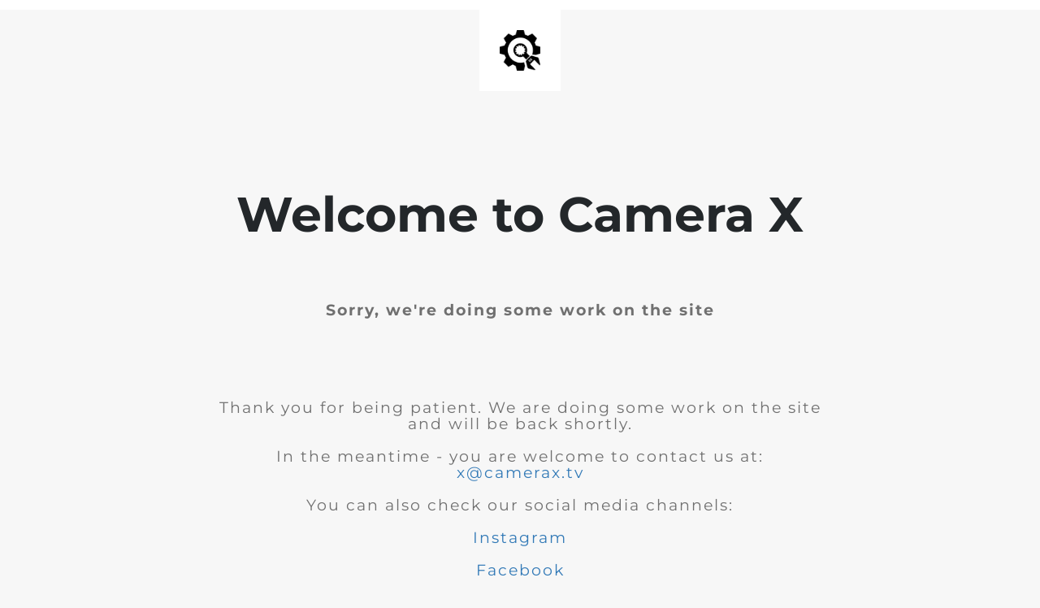

--- FILE ---
content_type: text/html; charset=UTF-8
request_url: https://www.camerax.tv/contact/
body_size: 880
content:
<!doctype html>
<html lang="en">
  <head>
    <meta charset="utf-8">
    <meta http-equiv="X-UA-Compatible" content="IE=edge">
    <meta name="viewport" content="width=device-width, initial-scale=1">
    <title>Camera X is under construction</title>
    <meta name="description" content="A film production company working for diversity." />
    <meta name="generator" content="Free UnderConstructionPage plugin for WordPress">
    <link rel="stylesheet" href="https://fonts.bunny.net/css?family=Montserrat:400,700">    <link rel="stylesheet" href="https://www.camerax.tv/wp-content/plugins/under-construction-page/themes/css/bootstrap.min.css?v=4.03" type="text/css">
<link rel="stylesheet" href="https://www.camerax.tv/wp-content/plugins/under-construction-page/themes/css/common.css?v=4.03" type="text/css">
<link rel="stylesheet" href="https://www.camerax.tv/wp-content/plugins/under-construction-page/themes/plain_text/style.css?v=4.03" type="text/css">
<link rel="stylesheet" href="https://www.camerax.tv/wp-content/plugins/under-construction-page/themes/css/font-awesome.min.css?v=4.03" type="text/css">
<link rel="icon" href="https://www.camerax.tv/wp-content/plugins/under-construction-page/themes/images/favicon.png" />
  </head>

  <body>
    <header>
      <span id="logo-wrap">
        <img src="https://www.camerax.tv/wp-content/plugins/under-construction-page/themes/plain_text/ucp-cog.png" alt="Site is Under Construction" title="Site is Under Construction" id="logo">
      </span>
    </header>

    <div class="container">

      <div class="row">
        <div class="col-xs-12 col-md-12 col-lg-12">
          <h1>Welcome to Camera X</h1>
        </div>
      </div>

      <div class="row">
        <div class="col-xs-12 col-md-8 col-md-offset-2 col-lg-offset-2 col-lg-8">
          <p class="content"><strong>Sorry, we're doing some work on the site</strong><br />
<br />
&nbsp;<br />
<br />
&nbsp;<br />
<br />
Thank you for being patient. We are doing some work on the site and will be back shortly.<br />
<br />
In the meantime - you are welcome to contact us at:<br />
<a href="mailto:x@camerax.tv">x@camerax.tv</a><br />
<br />
You can also check our social media channels:<br />
<br />
<a href="https://www.instagram.com/camerax.tv/">Instagram</a><br />
<br />
<a href="https://www.facebook.com/thecamerax">Facebook</a><br />
<br />
See you soon!<br />
<br />
Camera X Team</p>
        </div>
      </div>

      <div class="row" id="social">
        <div class="col-xs-12 col-md-12 col-lg-12">
          <a href="https://www.facebook.com/thecamerax" target="_blank"><i class="fa fa-facebook-square fa-3x"></i></a><a href="https://www.instagram.com/camerax.tv/" target="_blank"><i class="fa fa-instagram fa-3x"></i></a><a href="tel:+4527720081"><i class="fa fa-phone-square fa-3x"></i></a>
        </div>
      </div>

    </div>
    
  </body>
</html>
